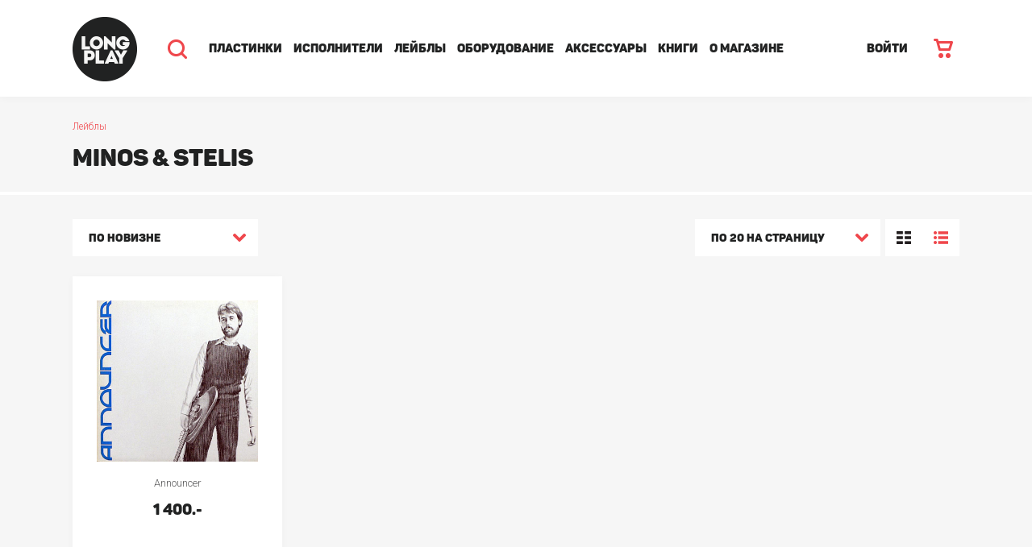

--- FILE ---
content_type: text/html; charset=UTF-8
request_url: https://long-play.ru/labels/669712/
body_size: 6855
content:
<!DOCTYPE html><html lang="ru"><head><title>Minos & Stelis</title><meta name="viewport" content="width=1024"><meta http-equiv="Content-Type" content="text/html; charset=UTF-8" /><meta name="robots" content="index, follow" /><meta name="keywords" content="Пластинки, исполнители, лейблы, аксессуары" /><meta name="description" content="Пластинки, исполнители, лейблы, аксессуары" /><script type="text/javascript" data-skip-moving="true">(function(w, d, n) {var cl = "bx-core";var ht = d.documentElement;var htc = ht ? ht.className : undefined;if (htc === undefined || htc.indexOf(cl) !== -1){return;}var ua = n.userAgent;if (/(iPad;)|(iPhone;)/i.test(ua)){cl += " bx-ios";}else if (/Android/i.test(ua)){cl += " bx-android";}cl += (/(ipad|iphone|android|mobile|touch)/i.test(ua) ? " bx-touch" : " bx-no-touch");cl += w.devicePixelRatio && w.devicePixelRatio >= 2? " bx-retina": " bx-no-retina";var ieVersion = -1;if (/AppleWebKit/.test(ua)){cl += " bx-chrome";}else if ((ieVersion = getIeVersion()) > 0){cl += " bx-ie bx-ie" + ieVersion;if (ieVersion > 7 && ieVersion < 10 && !isDoctype()){cl += " bx-quirks";}}else if (/Opera/.test(ua)){cl += " bx-opera";}else if (/Gecko/.test(ua)){cl += " bx-firefox";}if (/Macintosh/i.test(ua)){cl += " bx-mac";}ht.className = htc ? htc + " " + cl : cl;function isDoctype(){if (d.compatMode){return d.compatMode == "CSS1Compat";}return d.documentElement && d.documentElement.clientHeight;}function getIeVersion(){if (/Opera/i.test(ua) || /Webkit/i.test(ua) || /Firefox/i.test(ua) || /Chrome/i.test(ua)){return -1;}var rv = -1;if (!!(w.MSStream) && !(w.ActiveXObject) && ("ActiveXObject" in w)){rv = 11;}else if (!!d.documentMode && d.documentMode >= 10){rv = 10;}else if (!!d.documentMode && d.documentMode >= 9){rv = 9;}else if (d.attachEvent && !/Opera/.test(ua)){rv = 8;}if (rv == -1 || rv == 8){var re;if (n.appName == "Microsoft Internet Explorer"){re = new RegExp("MSIE ([0-9]+[\.0-9]*)");if (re.exec(ua) != null){rv = parseFloat(RegExp.$1);}}else if (n.appName == "Netscape"){rv = 11;re = new RegExp("Trident/.*rv:([0-9]+[\.0-9]*)");if (re.exec(ua) != null){rv = parseFloat(RegExp.$1);}}}return rv;}})(window, document, navigator);</script><link href="https://fonts.googleapis.com/css?family=Roboto:300,300i,400,400i,500,500i,700,700i&subset=cyrillic" type="text/css"  rel="stylesheet" /><link href="/bitrix/js/ui/fonts/opensans/ui.font.opensans.css?16564253402555" type="text/css"  rel="stylesheet" /><link href="/bitrix/js/main/popup/dist/main.popup.bundle.css?165642526326961" type="text/css"  rel="stylesheet" /><link href="/local/templates/long-play/css/bootstrap.css?1572935110146010" type="text/css"  data-template-style="true"  rel="stylesheet" /><link href="/local/templates/long-play/css/slick.css?15729351101783" type="text/css"  data-template-style="true"  rel="stylesheet" /><link href="/local/templates/long-play/css/font-awesome.css?157293511037514" type="text/css"  data-template-style="true"  rel="stylesheet" /><link href="/local/templates/long-play/css/jquery.selectBoxIt.css?15729351105284" type="text/css"  data-template-style="true"  rel="stylesheet" /><link href="/local/templates/long-play/css/style.css?157293511046307" type="text/css"  data-template-style="true"  rel="stylesheet" /><link href="/local/templates/long-play/css/custom.css?16702694751564" type="text/css"  data-template-style="true"  rel="stylesheet" /><link href="/local/templates/long-play/css/new.css?173443077665738" type="text/css"  data-template-style="true"  rel="stylesheet" /><link rel="icon" href="/local/templates/long-play/favicon.png"><!-- Yandex.Metrika counter --><noscript><div><img src="https://mc.yandex.ru/watch/137051" style="position:absolute; left:-9999px;" alt="" /></div></noscript><!-- /Yandex.Metrika counter --><style>
				body{
					min-width: 1024px;	
				}
			</style></head><body><div id="panel"></div><div class="page"><header class="header"><div class="container"><div class="search-block"><div class="search-block-inner"><form id="form-search" action="/search/"><div class="row"><div class="col-xs-8 col"><div class="form-group"><input type="text" class="form-control" name="q" placeholder="Поиск по каталогу" autocomplete="off"><div class="loader"></div><div class="search-block-results"><ul class="search-block-tabs"><li id="iblock-catalog" class="active"><a href="#search-catalog-tab" data-toggle="tab"></a></li><li id="iblock-ispolniteli"><a href="#search-ispolniteli-tab" data-toggle="tab"></a></li><li id="iblock-lejbly"><a href="#search-lejbly-tab" data-toggle="tab"></a></li></ul><div class="search-block-results-list"><div class="tab-content"><div id="search-catalog-tab" class="tab-pane fade in active"><div id="search-catalog"></div><div class="search-block-footer"><a href="#">Все альбомы</a></div></div><div id="search-ispolniteli-tab" class="tab-pane fade"><div id="search-ispolniteli"></div><div class="search-block-footer"><a href="#">Все исполнители</a></div></div><div id="search-lejbly-tab" class="tab-pane fade"><div id="search-lejbly"></div><div class="search-block-footer"><a href="#">Все лейблы</a></div></div></div></div></div></div></div><div class="col-xs-2 col"><button class="btn btn-lg btn-block">Найти</button></div><div class="col-xs-2 col"><button class="btn btn-lg btn-hollow btn-block search-close-btn">Закрыть</button></div></div></form></div></div><div class="row"><div class="col-xs-10"><a href="/" class="logo"><img src="/local/templates/long-play/img/logo.png" alt=""></a><img src="/local/templates/long-play/img/icon-search.png" alt="" class="search-btn"><nav class="main-menu"><ul><li><a href="/catalog/">Пластинки</a></li><li><a href="/ispolniteli/">Исполнители</a></li><li><a href="/labels/">Лейблы</a></li><li><a href="/players/">Оборудование</a></li><li><a href="/accessories/">Аксессуары</a></li><li><a href="/books/">Книги</a></li><li><a href="/about/updates/">О магазине</a></li></ul></nav></div><div class="col-xs-2"><div class="text-right">                                                        <a href="/login/" class="link enter-link">ВОЙТИ</a><span id="basket-mini"><a href="/personal/cart/" class="cart-link"><img src="/local/templates/long-play/img/icon-cart.png" alt=""></a><!-- basket split --></span></div></div></div></div></header><main class="content"><section class="page-order"><div class="page-order__wrapper"><a href="/labels/" class="order-form-cart">Лейблы</a><h1 class="page-order__heading">Minos & Stelis</h1></div></section><div class="order-form__ribbon"></div><section class="section"><div class="container"><div id="comp_6f356424a613db454b34afb6ff0efb8c"><div class="sorting"><div class="row"><div class="col-xs-4"><select id="sort" name="sort"><option  value="timestamp_x&desc">По новизне</option><option  value="catalog_PRICE_1&asc">Cначала дешевле</option><option  value="catalog_PRICE_1&desc">Cначала дороже</option><option  value="name&asc">По алфавиту</option></select></div><div class="col-xs-8"><div class="text-right"><select id="list_count" name="list_count"><option  value="20">по 20 на страницу</option><option  value="50">по 50 на страницу</option><option  value="100">по 100 на страницу</option></select><ul class="catalog-display"><li class="active"><a href="#display-cells" data-toggle="tab" class="display-item display-cells"></a></li><li><a href="#display-list" data-toggle="tab" class="display-item display-list"></a></li></ul></div></div></div></div><div id="catalog"><div class="tab-content"><div id="display-cells" class="tab-pane fade in active"><div class="items"><div class="row"><div class="col-xs-3"><a href="/catalog/rock/announcer_741870/" class="item"><img src="/upload/resize_cache/iblock/baf/300_300_1/baf464c91d02a038a577e5947ff3f7b6.jpeg" alt="Announcer" class="pic"><h3 class="item-author"></h3><p class="item-title">Announcer</p><div class="item-price">1 400.-</div></a></div></div></div></div><div id="display-list" class="tab-pane fade"><div class="panel"><div class="list-items"><a href="/catalog/rock/announcer_741870/" class="list-item"><div class="row"><div class="col-xs-8"><img src="/upload/resize_cache/iblock/baf/300_300_1/baf464c91d02a038a577e5947ff3f7b6.jpeg" alt="" class="pic"><div class="ov"><h3 class="list-item-title"></h3><p class="item-title">Announcer</p><ul class="list-item-list"><li><span></span></li><li>Rock</li><li></li><li></li><li></li></ul></div></div><div class="col-xs-2"><div class="text-center"></div></div><div class="col-xs-2"><div class="text-center"><div class="item-price">1 400.-</div></div></div></div></a></div></div></div></div></div></div></div></section></main></div><div class="order-form__ribbon--footer"></div><footer class="order-page__footer"><div><h2>О магазине</h2><ul class="main-info__list"><li class="main-info__info__item"><a href="/about/updates/" class="main-info__link">Обновления каталога</a></li><li class="main-info__info__item"><a href="/about/news/" class="main-info__link">Новости</a></li><li class="main-info__info__item"><a href="/about/delivery/" class="main-info__link">Доставка и оплата</a></li><li class="main-info__info__item"><a href="/about/store/" class="main-info__link">Магазин в Москве</a></li><li class="main-info__info__item"><a href="/about/pokupka-i-prodazha-oborudovaniya/" class="main-info__link">Продать/купить б/у оборудование</a></li><li class="main-info__info__item"><a href="/about/kontakty/" class="main-info__link">Контакты</a></li><li class="main-info__info__item"><a href="/about/soglashenie-ob-obrabotke-personalnykh-dannykh/" class="main-info__link">Соглашение на обработку персональных данных</a></li></ul></div><div class="order-page__footer-sub-social"><div class="order-page__footer-sub"><h2>Получать обновления на почту</h2><form name="subscription"  id="form-subscribe" action="/" ><div style="display: none"><input type="checkbox" name="sf_RUB_ID[]" id="sf_RUB_ID_1" value="1" checked /></div><input type="email" name="sf_EMAIL" id="subscribe_email" value="" placeholder="Адрес электронной почты"><button type="submit" title="Подписаться" name="OK" value="Подписаться"  >Подписаться</button><div class="loader"></div></form>            </div><div class="order-page__footer-social"><h2>Следите за обновлениями</h2><a href="https://vk.com/longplaystore" target="_blank" class="main-nav-vk" title="Мы в ВКонтакте"></a><a href="https://t.me/digersdigest" target="_blank" class="main-nav-telegram" title="Мы в Телеграм"></a></div></div></footer><div class="search"><form class="search__wrapper" method="get" action="/search/"><div class="search__input-wrapper"><input class="search__input" type="text" placeholder="Поиск по каталогу" name="q" value=""><div class="search__input-close"></div></div><button type="submit" title="Начать поиск">Найти</button></form></div><div class="menu-nav__wrapper"><div class="menu-nav__out-wrapper"><div class="menu-nav__in-wrapper"><div class="main-nav"><button class="main-nav__close-btn" title="Закрыть меню"></button><ul class="nav-bar"><a class="main-nav__cart" href="/personal/cart/" title="Корзина">Корзина<span>0</span><!-- basket split --></a><li class="main-nav__item"><a href="/login/" class="main-nav__link" title="Вход">Войти</a></li><li class="main-nav__item"><a href="/catalog/" class="main-nav__link" title="Пластинки">Пластинки</a></li><li class="main-nav__item"><a href="/ispolniteli/" class="main-nav__link" title="Исполнители">Исполнители</a></li><li class="main-nav__item"><a href="/labels/" class="main-nav__link" title="Лейблы">Лейблы</a></li><li class="main-nav__item"><a href="/players/" class="main-nav__link" title="Оборудование">Оборудование</a></li><li class="main-nav__item"><a href="/accessories/" class="main-nav__link" title="Аксессуары">Аксессуары</a></li><li class="main-nav__item"><a href="/books/" class="main-nav__link" title="Книги">Книги</a></li><li class="main-nav__item"><a href="/about/updates/" class="main-nav__link" title="О магазине">О магазине</a></li></ul><ul class="main-info__list"><li class="main-info__info__item"><a href="http://long-play.ru/about/news/" class="main-info__link"
                                                         title="Обновления и новости">Обновления
                        и
                        новости</a></li><li class="main-info__info__item"><a href="/about/delivery/" class="main-info__link" title="Доставка и оплата">Доставка
                        и
                        оплата</a></li><li class="main-info__info__item"><a href="/about/store/" class="main-info__link" title="Магазин в Москве">Магазин
                        в
                        Москве</a></li><li class="main-info__info__item"><a href="/about/kontakty/" class="main-info__link"
                                                         title="Контакты">Контакты</a></li></ul><footer><h1>Следите за обновлениями</h1><a href="https://vk.com/longplaystore" target="_blank" class="main-nav-vk" title="Мы в ВКонтакте"></a><a href="https://t.me/digersdigest" target="_blank" class="main-nav-telegram" title="Мы в Телеграм"></a></footer></div></div></div></div><div class="order-form__overlay" ></div><script type="text/javascript">if(!window.BX)window.BX={};if(!window.BX.message)window.BX.message=function(mess){if(typeof mess==='object'){for(let i in mess) {BX.message[i]=mess[i];} return true;}};</script><script type="text/javascript">(window.BX||top.BX).message({'JS_CORE_LOADING':'Загрузка...','JS_CORE_NO_DATA':'- Нет данных -','JS_CORE_WINDOW_CLOSE':'Закрыть','JS_CORE_WINDOW_EXPAND':'Развернуть','JS_CORE_WINDOW_NARROW':'Свернуть в окно','JS_CORE_WINDOW_SAVE':'Сохранить','JS_CORE_WINDOW_CANCEL':'Отменить','JS_CORE_WINDOW_CONTINUE':'Продолжить','JS_CORE_H':'ч','JS_CORE_M':'м','JS_CORE_S':'с','JSADM_AI_HIDE_EXTRA':'Скрыть лишние','JSADM_AI_ALL_NOTIF':'Показать все','JSADM_AUTH_REQ':'Требуется авторизация!','JS_CORE_WINDOW_AUTH':'Войти','JS_CORE_IMAGE_FULL':'Полный размер'});</script><script type="text/javascript" src="/bitrix/js/main/core/core.js?1656425281478033"></script><script>BX.setJSList(['/bitrix/js/main/core/core_ajax.js','/bitrix/js/main/core/core_promise.js','/bitrix/js/main/polyfill/promise/js/promise.js','/bitrix/js/main/loadext/loadext.js','/bitrix/js/main/loadext/extension.js','/bitrix/js/main/polyfill/promise/js/promise.js','/bitrix/js/main/polyfill/find/js/find.js','/bitrix/js/main/polyfill/includes/js/includes.js','/bitrix/js/main/polyfill/matches/js/matches.js','/bitrix/js/ui/polyfill/closest/js/closest.js','/bitrix/js/main/polyfill/fill/main.polyfill.fill.js','/bitrix/js/main/polyfill/find/js/find.js','/bitrix/js/main/polyfill/matches/js/matches.js','/bitrix/js/main/polyfill/core/dist/polyfill.bundle.js','/bitrix/js/main/core/core.js','/bitrix/js/main/polyfill/intersectionobserver/js/intersectionobserver.js','/bitrix/js/main/lazyload/dist/lazyload.bundle.js','/bitrix/js/main/polyfill/core/dist/polyfill.bundle.js','/bitrix/js/main/parambag/dist/parambag.bundle.js']);
BX.setCSSList(['/bitrix/js/main/lazyload/dist/lazyload.bundle.css','/bitrix/js/main/parambag/dist/parambag.bundle.css']);</script><script type="text/javascript">(window.BX||top.BX).message({'pull_server_enabled':'N','pull_config_timestamp':'0','pull_guest_mode':'N','pull_guest_user_id':'0'});(window.BX||top.BX).message({'PULL_OLD_REVISION':'Для продолжения корректной работы с сайтом необходимо перезагрузить страницу.'});</script><script type="text/javascript">(window.BX||top.BX).message({'LANGUAGE_ID':'ru','FORMAT_DATE':'DD.MM.YYYY','FORMAT_DATETIME':'DD.MM.YYYY HH:MI:SS','COOKIE_PREFIX':'BITRIX_SM','SERVER_TZ_OFFSET':'10800','UTF_MODE':'Y','SITE_ID':'s1','SITE_DIR':'/','USER_ID':'','SERVER_TIME':'1768957048','USER_TZ_OFFSET':'0','USER_TZ_AUTO':'Y','bitrix_sessid':'514e324f518b2786ff64f339f47d6ee1'});</script><script type="text/javascript" src="/bitrix/js/pull/protobuf/protobuf.js?1656422714274055"></script><script type="text/javascript" src="/bitrix/js/pull/protobuf/model.js?165642271470928"></script><script type="text/javascript" src="/bitrix/js/rest/client/rest.client.js?165642464517414"></script><script type="text/javascript" src="/bitrix/js/pull/client/pull.client.js?165642505970481"></script><script type="text/javascript" src="https://maps.google.com/maps/api/js?sensor=false"></script><script type="text/javascript" src="/bitrix/js/main/popup/dist/main.popup.bundle.js?1656425281112628"></script><script type="text/javascript">BX.setJSList(['/local/templates/long-play/components/bitrix/catalog.section/.default/script.js','/local/templates/long-play/js/jquery-1.11.3.min.js','/local/templates/long-play/js/jquery-ui.min.js','/local/templates/long-play/js/bootstrap.js','/local/templates/long-play/js/jquery.form.min.js','/local/templates/long-play/js/slick.js','/local/templates/long-play/js/jquery.selectBoxIt.js','/local/templates/long-play/js/jssocials.min.js','/local/templates/long-play/js/jquery.typewatch.js','/local/templates/long-play/js/scripts.js']);</script><script type="text/javascript">
					(function () {
						"use strict";

						var counter = function ()
						{
							var cookie = (function (name) {
								var parts = ("; " + document.cookie).split("; " + name + "=");
								if (parts.length == 2) {
									try {return JSON.parse(decodeURIComponent(parts.pop().split(";").shift()));}
									catch (e) {}
								}
							})("BITRIX_CONVERSION_CONTEXT_s1");

							if (cookie && cookie.EXPIRE >= BX.message("SERVER_TIME"))
								return;

							var request = new XMLHttpRequest();
							request.open("POST", "/bitrix/tools/conversion/ajax_counter.php", true);
							request.setRequestHeader("Content-type", "application/x-www-form-urlencoded");
							request.send(
								"SITE_ID="+encodeURIComponent("s1")+
								"&sessid="+encodeURIComponent(BX.bitrix_sessid())+
								"&HTTP_REFERER="+encodeURIComponent(document.referrer)
							);
						};

						if (window.frameRequestStart === true)
							BX.addCustomEvent("onFrameDataReceived", counter);
						else
							BX.ready(counter);
					})();
				</script><script type="text/javascript"  src="/bitrix/cache/js/s1/long-play/template_cab2b7e98afd4196f8ab0c63f4109865/template_cab2b7e98afd4196f8ab0c63f4109865_v1.js?1767218486552123"></script><script type="text/javascript"  src="/bitrix/cache/js/s1/long-play/page_3c2e07f3c997c5f3a0cba05c1bc16532/page_3c2e07f3c997c5f3a0cba05c1bc16532_v1.js?17672184871250"></script><script type="text/javascript">var _ba = _ba || []; _ba.push(["aid", "6cb3e7305e40d6de4fbc3392b312fbed"]); _ba.push(["host", "long-play.ru"]); (function() {var ba = document.createElement("script"); ba.type = "text/javascript"; ba.async = true;ba.src = (document.location.protocol == "https:" ? "https://" : "http://") + "bitrix.info/ba.js";var s = document.getElementsByTagName("script")[0];s.parentNode.insertBefore(ba, s);})();</script><script src="https://mc.yandex.ru/metrika/watch.js" type="text/javascript"></script><script type="text/javascript">
        try {
            var yaCounter137051 = new Ya.Metrika({
                id:137051,
                clickmap:true,
                trackLinks:true,
                accurateTrackBounce:true,
                webvisor:true,
                trackHash:true
            });
        } catch(e) { }
    </script><script src='https://www.google.com/recaptcha/api.js?onload=captcha_onloadCallback&render=explicit'></script><script type="text/javascript">
		var verifyCallback = function(response) {
			
		};
		var widgetId1;
		var widgetId2;
		var captcha_onloadCallback = function() {
			$(".captcha").each(function(){				
				var id = $(this).attr("id");
				console.log(id);
				grecaptcha.render(id, {
				    'sitekey' : '6Le25ZUUAAAAAIva5R6ILWF2KR7D1YuaijvWIqQY'
				});
				
			});
		};
		</script></body></html>

--- FILE ---
content_type: application/javascript
request_url: https://long-play.ru/bitrix/js/pull/client/pull.client.js?165642505970481
body_size: 19313
content:
;(function()
{
	/**
	 * Bitrix Push & Pull
	 * Pull client
	 *
	 * @package bitrix
	 * @subpackage pull
	 * @copyright 2001-2019 Bitrix
	 */

	/****************** ATTENTION *******************************
	 * Please do not use Bitrix CoreJS in this class.
	 * This class can be called on a page without Bitrix Framework
	*************************************************************/

	if (!window.BX)
	{
		window.BX = {};
	}
	else if (window.BX.PullClient)
	{
		return;
	}
	else if (!window.BX.RestClient)
	{
		return;
	}

	var BX = window.BX;
	var protobuf = window.protobuf;

	var REVISION = 19; // api revision - check module/pull/include.php
	var LONG_POLLING_TIMEOUT = 60;
	var RESTORE_WEBSOCKET_TIMEOUT = 30 * 60;
	var CONFIG_TTL = 24 * 60 * 60;
	var CONFIG_CHECK_INTERVAL = 60000;
	var MAX_IDS_TO_STORE = 10;

	var LS_SESSION = "bx-pull-session";
	var LS_SESSION_CACHE_TIME = 20;

	var ConnectionType = {
		WebSocket: 'webSocket',
		LongPolling: 'longPolling'
	};

	var PullStatus = {
		Online: 'online',
		Offline: 'offline',
		Connecting: 'connect'
	};

	var SenderType = {
		Unknown: 0,
		Client: 1,
		Backend: 2
	};

	var SubscriptionType = {
		Server: 'server',
		Client: 'client',
		Online: 'online',
		Status: 'status',
		Revision: 'revision'
	};

	var CloseReasons = {
		NORMAL_CLOSURE : 1000,
		SERVER_DIE : 1001,
		CONFIG_REPLACED : 3000,
		CHANNEL_EXPIRED : 3001,
		SERVER_RESTARTED : 3002,
		CONFIG_EXPIRED : 3003,
		MANUAL : 3004,
	};

	var SystemCommands = {
		CHANNEL_EXPIRE: 'CHANNEL_EXPIRE',
		CONFIG_EXPIRE: 'CONFIG_EXPIRE',
		SERVER_RESTART:'SERVER_RESTART'
	};

	var ServerMode = {
		Shared: 'shared',
		Personal: 'personal'
	};

	// Protobuf message models
	var Response = protobuf.roots['push-server']['Response'];
	var ResponseBatch = protobuf.roots['push-server']['ResponseBatch'];
	var Request = protobuf.roots['push-server']['Request'];
	var RequestBatch = protobuf.roots['push-server']['RequestBatch'];
	var IncomingMessagesRequest = protobuf.roots['push-server']['IncomingMessagesRequest'];
	var IncomingMessage = protobuf.roots['push-server']['IncomingMessage'];
	var Receiver = protobuf.roots['push-server']['Receiver'];

	var Pull = function (params)
	{
		params = params || {};

		if (params.restApplication)
		{
			if (typeof params.configGetMethod === 'undefined')
			{
				params.configGetMethod = 'pull.application.config.get';
			}
			if (typeof params.skipCheckRevision === 'undefined')
			{
				params.skipCheckRevision = true;
			}
			if (typeof params.restApplication === 'string')
			{
				params.siteId = params.restApplication;
			}

			params.serverEnabled = true;
		}

		var self = this;

		this.context = 'master';

		this.guestMode = params.guestMode? params.guestMode: (typeof BX.message !== 'undefined' && BX.message.pull_guest_mode? BX.message.pull_guest_mode === 'Y': false);
		this.guestUserId = params.guestUserId? params.guestUserId: (typeof BX.message !== 'undefined' && BX.message.pull_guest_user_id? parseInt(BX.message.pull_guest_user_id, 10): 0);
		if(this.guestMode && this.guestUserId)
		{
			this.userId = this.guestUserId;
		}
		else
		{
			this.userId = params.userId? params.userId: (typeof BX.message !== 'undefined' && BX.message.USER_ID? BX.message.USER_ID: 0);
		}

		this.siteId = params.siteId? params.siteId: (typeof BX.message !== 'undefined' && BX.message.SITE_ID? BX.message.SITE_ID: 'none');
		this.restClient = typeof params.restClient !== "undefined"? params.restClient: new BX.RestClient(this.getRestClientOptions());

		this.enabled = typeof params.serverEnabled !== 'undefined'? (params.serverEnabled === 'Y' || params.serverEnabled === true): (typeof BX.message !== 'undefined' && BX.message.pull_server_enabled === 'Y');
		this.unloading = false;
		this.starting = false;
		this.debug = false;
		this.connectionAttempt = 0;
		this.connectionType = '';
		this.reconnectTimeout = null;
		this.restoreWebSocketTimeout = null;

		this.configGetMethod = typeof params.configGetMethod !== 'string'? 'pull.config.get': params.configGetMethod;
		this.getPublicListMethod = typeof params.getPublicListMethod !== 'string'? 'pull.channel.public.list': params.getPublicListMethod;

		this.skipStorageInit = params.skipStorageInit === true;

		this.skipCheckRevision = params.skipCheckRevision === true;

		this._subscribers = {};

		this.watchTagsQueue = {};
		this.watchUpdateInterval = 1740000;
		this.watchForceUpdateInterval = 5000;

		if (typeof params.configTimestamp !== 'undefined')
		{
			this.configTimestamp = params.configTimestamp;
		}
		else if (typeof BX.message !== 'undefined' && BX.message.pull_config_timestamp)
		{
			this.configTimestamp = BX.message.pull_config_timestamp;
		}
		else
		{
			this.configTimestamp = 0;
		}

		this.session = {
			mid : null,
			tag : null,
			time : null,
			history: {},
			lastMessageIds: [],
			messageCount: 0
		};

		this._connectors = {
			webSocket: null,
			longPolling: null
		};

		Object.defineProperty(this, "connector", {
			get: function()
			{
				return self._connectors[self.connectionType];
			}
		});

		this.isSecure = document.location.href.indexOf('https') === 0;
		this.config = null;

		this.storage = null;

		if(this.userId && !this.skipStorageInit)
		{
			this.storage = new StorageManager({
				userId: this.userId,
				siteId: this.siteId
			});
		}

		this.sharedConfig = new SharedConfig({
			onWebSocketBlockChanged: this.onWebSocketBlockChanged.bind(this),
			storage: this.storage
		});
		this.channelManager = new ChannelManager({
			restClient: this.restClient,
			getPublicListMethod: this.getPublicListMethod
		});

		this.notificationPopup = null;

		// timers
		this.checkInterval = null;
		this.offlineTimeout = null;

		// manual stop workaround
		this.isManualDisconnect = false;

		this.loggingEnabled = this.sharedConfig.isLoggingEnabled();
	};

	/**
	 * Creates a subscription to incoming messages.
	 *
	 * @param {Object} params
	 * @param {string} [params.type] Subscription type (for possible values see SubscriptionType).
	 * @param {string} [params.moduleId] Name of the module.
	 * @param {Function} params.callback Function, that will be called for incoming messages.
	 * @returns {Function} - Unsubscribe callback function
	 */
	Pull.prototype.subscribe = function(params)
	{
		/**
		 * After modify this method, copy to follow scripts:
		 * mobile/install/mobileapp/mobile/extensions/bitrix/pull/client/events/extension.js
		 * mobile/install/js/mobile/pull/client/src/client.js
		 */

		if (!params)
		{
			console.error(Utils.getDateForLog() + ': Pull.subscribe: params for subscribe function is invalid. ');
			return function(){}
		}

		if (!Utils.isPlainObject(params))
		{
			return this.attachCommandHandler(params);
		}

		params = params || {};
		params.type = params.type || SubscriptionType.Server;
		params.command = params.command || null;

		if (params.type == SubscriptionType.Server || params.type == SubscriptionType.Client)
		{
			if (typeof (this._subscribers[params.type]) === 'undefined')
			{
				this._subscribers[params.type] = {};
			}
			if (typeof (this._subscribers[params.type][params.moduleId]) === 'undefined')
			{
				this._subscribers[params.type][params.moduleId] = {
					'callbacks': [],
					'commands': {},
				};
			}

			if (params.command)
			{
				if (typeof (this._subscribers[params.type][params.moduleId]['commands'][params.command]) === 'undefined')
				{
					this._subscribers[params.type][params.moduleId]['commands'][params.command] = [];
				}

				this._subscribers[params.type][params.moduleId]['commands'][params.command].push(params.callback);

				return function () {
					this._subscribers[params.type][params.moduleId]['commands'][params.command] = this._subscribers[params.type][params.moduleId]['commands'][params.command].filter(function(element) {
						return element !== params.callback;
					});
				}.bind(this);
			}
			else
			{
				this._subscribers[params.type][params.moduleId]['callbacks'].push(params.callback);

				return function () {
					this._subscribers[params.type][params.moduleId]['callbacks'] = this._subscribers[params.type][params.moduleId]['callbacks'].filter(function(element) {
						return element !== params.callback;
					});
				}.bind(this);
			}
		}
		else
		{
			if (typeof (this._subscribers[params.type]) === 'undefined')
			{
				this._subscribers[params.type] = [];
			}

			this._subscribers[params.type].push(params.callback);

			return function () {
				this._subscribers[params.type] = this._subscribers[params.type].filter(function(element) {
					return element !== params.callback;
				});
			}.bind(this);
		}
	};

	Pull.prototype.attachCommandHandler = function(handler)
	{
		/**
		 * After modify this method, copy to follow scripts:
		 * mobile/install/mobileapp/mobile/extensions/bitrix/pull/client/events/extension.js
		 */
		if (typeof handler.getModuleId !== 'function' || typeof handler.getModuleId() !== 'string')
		{
			console.error(Utils.getDateForLog() + ': Pull.attachCommandHandler: result of handler.getModuleId() is not a string.');
			return function(){}
		}

		var type = SubscriptionType.Server;
		if (typeof handler.getSubscriptionType === 'function')
		{
			type = handler.getSubscriptionType();
		}

		return this.subscribe({
			type: type,
			moduleId: handler.getModuleId(),
			callback: function(data)
			{
				var method = null;

				if (typeof handler.getMap === 'function')
				{
					var mapping = handler.getMap();
					if (mapping && typeof mapping === 'object')
					{
						if (typeof mapping[data.command] === 'function')
						{
							method = mapping[data.command].bind(handler)
						}
						else if (typeof mapping[data.command] === 'string' && typeof handler[mapping[data.command]] === 'function')
						{
							method = handler[mapping[data.command]].bind(handler);
						}
					}
				}

				if (!method)
				{
					var methodName = 'handle'+data.command.charAt(0).toUpperCase() + data.command.slice(1);
					if (typeof handler[methodName] === 'function')
					{
						method = handler[methodName].bind(handler);
					}
				}

				if (method)
				{
					if (this.debug && this.context !== 'master')
					{
						console.warn(Utils.getDateForLog() + ': Pull.attachCommandHandler: receive command', data);
					}
					method(data.params, data.extra, data.command);
				}
			}.bind(this)
		});
	};

	/**
	 *
	 * @param params {Object}
	 * @returns {boolean}
	 */
	Pull.prototype.emit = function(params)
	{
		/**
		 * After modify this method, copy to follow scripts:
		 * mobile/install/mobileapp/mobile/extensions/bitrix/pull/client/events/extension.js
		 * mobile/install/js/mobile/pull/client/src/client.js
		 */
		params = params || {};

		if (params.type == SubscriptionType.Server || params.type == SubscriptionType.Client)
		{
			if (typeof (this._subscribers[params.type]) === 'undefined')
			{
				this._subscribers[params.type] = {};
			}
			if (typeof (this._subscribers[params.type][params.moduleId]) === 'undefined')
			{
				this._subscribers[params.type][params.moduleId] = {
					'callbacks': [],
					'commands': {},
				};
			}

			if (this._subscribers[params.type][params.moduleId]['callbacks'].length > 0)
			{
				this._subscribers[params.type][params.moduleId]['callbacks'].forEach(function(callback){
					callback(params.data, {type: params.type, moduleId: params.moduleId});
				});
			}

			if (
				this._subscribers[params.type][params.moduleId]['commands'][params.data.command]
				&& this._subscribers[params.type][params.moduleId]['commands'][params.data.command].length > 0)
			{
				this._subscribers[params.type][params.moduleId]['commands'][params.data.command].forEach(function(callback){
					callback(params.data.params, params.data.extra, params.data.command, {type: params.type, moduleId: params.moduleId});
				});
			}

			return true;
		}
		else
		{
			if (typeof (this._subscribers[params.type]) === 'undefined')
			{
				this._subscribers[params.type] = [];
			}

			if (this._subscribers[params.type].length <= 0)
			{
				return true;
			}

			this._subscribers[params.type].forEach(function(callback){
				callback(params.data, {type: params.type});
			});

			return true;
		}
	};

	Pull.prototype.init = function()
	{
		this._connectors.webSocket = new WebSocketConnector({
			parent: this,
			onOpen: this.onWebSocketOpen.bind(this),
			onMessage: this.parseResponse.bind(this),
			onDisconnect: this.onWebSocketDisconnect.bind(this),
			onError: this.onWebSocketError.bind(this)
		});

		this._connectors.longPolling = new LongPollingConnector({
			parent: this,
			onOpen: this.onLongPollingOpen.bind(this),
			onMessage: this.parseResponse.bind(this),
			onDisconnect: this.onLongPollingDisconnect.bind(this),
			onError: this.onLongPollingError.bind(this)
		});

		this.connectionType = this.isWebSocketAllowed() ? ConnectionType.WebSocket : ConnectionType.LongPolling;

		window.addEventListener("beforeunload", this.onBeforeUnload.bind(this));
		window.addEventListener("offline", this.onOffline.bind(this));
		window.addEventListener("online", this.onOnline.bind(this));

		if(BX && BX.addCustomEvent)
		{
			BX.addCustomEvent("BXLinkOpened", this.connect.bind(this));
		}

		if (BX && BX.desktop)
		{
			BX.addCustomEvent("onDesktopReload", function() {
				this.session.mid = null;
				this.session.tag = null;
				this.session.time = null;
			}.bind(this));

			BX.desktop.addCustomEvent("BXLoginSuccess", function() {
				this.restart(1000, "Desktop login");
			}.bind(this));
		}
	};

	Pull.prototype.start = function(config)
	{
		var allowConfigCaching = true;

		if(this.starting || this.isConnected())
		{
			return;
		}

		if(!this.userId && typeof(BX.message) !== 'undefined' && BX.message.USER_ID)
		{
			this.userId = BX.message.USER_ID;
			if(!this.storage)
			{
				this.storage = new StorageManager({
					userId: this.userId,
					siteId: this.siteId
				});
			}
		}
		if(this.siteId === 'none' && typeof(BX.message) !== 'undefined' && BX.message.SITE_ID)
		{
			this.siteId = BX.message.SITE_ID;
		}

		var result = new BX.Promise();

		var skipReconnectToLastSession = false;
		if (Utils.isPlainObject(config))
		{
			if (typeof config.skipReconnectToLastSession !== 'undefined')
			{
				skipReconnectToLastSession = !!config.skipReconnectToLastSession;
				delete config.skipReconnectToLastSession;
			}
			this.config = config;
			allowConfigCaching = false;
		}

		if (!this.enabled)
		{
			result.reject({
				ex: { error: 'PULL_DISABLED', error_description: 'Push & Pull server is disabled'}
			});
			return result;
		}

		var self = this;
		var now = (new Date()).getTime();
		var oldSession;
		if(!skipReconnectToLastSession && this.storage)
		{
			oldSession = this.storage.get(LS_SESSION);
		}
		if(Utils.isPlainObject(oldSession) && oldSession.hasOwnProperty('ttl') && oldSession.ttl >= now)
		{
			this.session.mid = oldSession.mid;
		}

		this.starting = true;
		this.loadConfig().catch(function(error)
		{
			self.starting = false;
			self.sendPullStatus(PullStatus.Offline);
			self.stopCheckConfig();
			console.error(Utils.getDateForLog() + ': Pull: could not read push-server config. ', error);
			result.reject(error);
		}).then(function(config)
		{
			self.setConfig(config, allowConfigCaching);
			self.init();
			self.connect();
			self.updateWatch();
			self.startCheckConfig();
			result.resolve(true);
		});

		return result;
	};

	Pull.prototype.getRestClientOptions = function()
	{
		var result = {};

		if(this.guestMode && this.guestUserId !== 0)
		{
			result.queryParams = {
				pull_guest_id: this.guestUserId
			}
		}
		return result;
	};

	Pull.prototype.setLastMessageId = function(lastMessageId)
	{
		this.session.mid = lastMessageId;
	};

	/**
	 *
	 * @param {object[]} publicIds
	 * @param {integer} publicIds.user_id
	 * @param {string} publicIds.public_id
	 * @param {string} publicIds.signature
	 * @param {Date} publicIds.start
	 * @param {Date} publicIds.end
	 */
	Pull.prototype.setPublicIds = function(publicIds)
	{
		return this.channelManager.setPublicIds(publicIds);
	};

	/**
	 * Send single message to the specified users.
	 *
	 * @param {integer[]} users User ids of the message receivers.
	 * @param {string} moduleId Name of the module to receive message,
	 * @param {string} command Command name.
	 * @param {object} params Command parameters.
	 * @param {integer} [expiry] Message expiry time in seconds.
	 * @return void
	 */
	Pull.prototype.sendMessage = function(users, moduleId, command, params, expiry)
	{
		return this.sendMessageBatch([{
			users: users,
			moduleId: moduleId,
			command: command,
			params: params,
			expiry: expiry
		}]);
	};

	/**
	 * Send single message to the specified public channels.
	 *
	 * @param {string[]} publicChannels Public ids of the channels to receive message.
	 * @param {string} moduleId Name of the module to receive message,
	 * @param {string} command Command name.
	 * @param {object} params Command parameters.
	 * @param {integer} [expiry] Message expiry time in seconds.
	 * @return void
	 */
	Pull.prototype.sendMessageToChannels = function(publicChannels, moduleId, command, params, expiry)
	{
		return this.sendMessageBatch([{
			publicChannels: publicChannels,
			moduleId: moduleId,
			command: command,
			params: params,
			expiry: expiry
		}]);
	}

	/**
	 * Sends batch of messages to the multiple public channels.
	 *
	 * @param {object[]} messageBatch Array of messages to send.
	 * @param  {int[]} messageBatch.users User ids the message receivers.
	 * @param  {string[]|object[]} messageBatch.publicChannels Public ids of the channels to send messages.
	 * @param {string} messageBatch.moduleId Name of the module to receive message,
	 * @param {string} messageBatch.command Command name.
	 * @param {object} messageBatch.params Command parameters.
	 * @param {integer} [messageBatch.expiry] Message expiry time in seconds.
	 * @return void
	 */
	Pull.prototype.sendMessageBatch = function(messageBatch)
	{
		if(!this.isPublishingEnabled())
		{
			console.error('Client publishing is not supported or is disabled');
			return false;
		}

		var userIds = {};
		for(var i = 0; i < messageBatch.length; i++)
		{
			if (messageBatch[i].users)
			{
				for(var j = 0; j < messageBatch[i].users.length; j++)
				{
					userIds[messageBatch[i].users[j]] = true;
				}
			}
		}

		this.channelManager.getPublicIds(Object.keys(userIds)).then(function(publicIds)
		{
			return this.connector.send(this.encodeMessageBatch(messageBatch, publicIds));
		}.bind(this))
	};

	Pull.prototype.encodeMessageBatch = function(messageBatch, publicIds)
	{
		var messages = [];
		messageBatch.forEach(function(messageFields)
		{
			var messageBody = {
				module_id: messageFields.moduleId,
				command: messageFields.command,
				params: messageFields.params
			};

			var receivers;
			if (messageFields.users)
			{
				receivers = this.createMessageReceivers(messageFields.users, publicIds);
			}
			else
			{
				receivers = [];
			}

			if (messageFields.publicChannels)
			{
				if (!BX.type.isArray(messageFields.publicChannels))
				{
					throw new Error('messageFields.publicChannels must be an array');
				}
				messageFields.publicChannels.forEach(function(publicChannel)
				{
					var publicId;
					var signature;
					if (typeof(publicChannel) === 'string' && publicChannel.includes('.'))
					{
						var fields = publicChannel.toString().split('.');
						publicId = fields[0];
						signature = fields[1];
					}
					else if (typeof(publicChannel) === 'object' && ('publicId' in publicChannel) && ('signature' in publicChannel))
					{
						publicId = publicChannel.publicId;
						signature = publicChannel.signature;
					}
					else
					{
						throw new Error('Public channel MUST be either a string, formatted like "{publicId}.{signature}" or an object with fields \'publicId\' and \'signature\'');
					}

					receivers.push(Receiver.create({
						id: this.encodeId(publicId),
						signature: this.encodeId(signature)
					}))
				}.bind(this))
			}

			var message = IncomingMessage.create({
				receivers: receivers,
				body: JSON.stringify(messageBody),
				expiry: messageFields.expiry || 0
			});
			messages.push(message);
		}, this);

		var requestBatch = RequestBatch.create({
			requests: [{
				incomingMessages: {
					messages: messages
				}
			}]
		});

		return RequestBatch.encode(requestBatch).finish();
	};

	Pull.prototype.createMessageReceivers = function(users, publicIds)
	{
		var result = [];
		for(var i = 0; i < users.length; i++)
		{
			var userId = users[i];
			if(!publicIds[userId] || !publicIds[userId].publicId)
			{
				throw new Error('Could not determine public id for user ' + userId);
			}

			result.push(Receiver.create({
				id: this.encodeId(publicIds[userId].publicId),
				signature: this.encodeId(publicIds[userId].signature)
			}))
		}
		return result;
	};

	Pull.prototype.restart = function(disconnectCode, disconnectReason)
	{
		var self = this;
		this.disconnect(disconnectCode, disconnectReason);
		if(this.storage)
		{
			this.storage.remove('bx-pull-config');
		}
		this.config = null;

		this.loadConfig().catch(function(error)
		{
			console.error(Utils.getDateForLog() + ': Pull: could not read push-server config', error);
			self.sendPullStatus(PullStatus.Offline);

			clearTimeout(self.reconnectTimeout);
			if(error.status == 401 || error.status == 403)
			{
				self.stopCheckConfig();

				if(BX && BX.onCustomEvent)
				{
					BX.onCustomEvent(window, 'onPullError', ['AUTHORIZE_ERROR']);
				}
			}
		}).then(function(config)
		{
			self.setConfig(config, true);
			self.connect();
			self.updateWatch();
			self.startCheckConfig();
		});
	};

	Pull.prototype.loadConfig = function ()
	{
		var result = new BX.Promise();
		if (!this.config)
		{
			this.config = {
				api: {},
				channels: {},
				publicChannels: {},
				server: { timeShift: 0 },
				clientId: null
			};

			var config;
			if(this.storage)
			{
				config = this.storage.get('bx-pull-config');
			}
			if(this.isConfigActual(config) && this.checkRevision(config.api.revision_web))
			{
				result.resolve(config);
				return result;
			}
			else if (this.storage)
			{
				this.storage.remove('bx-pull-config')
			}
		}
		else if(this.isConfigActual(this.config) && this.checkRevision(this.config.api.revision_web))
		{
			result.resolve(this.config);
			return result;
		}
		else
		{
			this.config = {
				api: {},
				channels: {},
				publicChannels: {},
				server: { timeShift: 0 },
				clientId: null
			};
		}

		this.restClient.callMethod(this.configGetMethod, {'CACHE': 'N'}).then(function(response) {
			var timeShift = 0;
			var data = response.data();
			timeShift = Math.floor((Utils.getTimestamp() - new Date(data.serverTime).getTime())/1000);
			delete data.serverTime;

			var config = Object.assign({}, data);
			config.server.timeShift = timeShift;

			result.resolve(config)
		}).catch(function(response)
		{
				var error = response.error();
				if(error.getError().error == "AUTHORIZE_ERROR" || error.getError().error == "WRONG_AUTH_TYPE")
				{
					error.status = 403;
				}
				result.reject(error);
		});

		return result;
	};

	Pull.prototype.isConfigActual = function(config)
	{
		if(!Utils.isPlainObject(config))
		{
			return false;
		}

		if(config.server.config_timestamp < this.configTimestamp)
		{
			return false;
		}

		var now = new Date();

		var channelCount = Object.keys(config.channels).length;
		if(channelCount === 0)
		{
			return false;
		}

		for(var channelType in config.channels)
		{
			if (!config.channels.hasOwnProperty(channelType))
			{
				continue;
			}

			var channel = config.channels[channelType];
			var channelEnd = new Date(channel.end);

			if(channelEnd < now)
			{
				return false;
			}
		}

		return true;
	};

	Pull.prototype.startCheckConfig = function()
	{
		if(this.checkInterval)
		{
			clearInterval(this.checkInterval);
		}

		this.checkInterval = setInterval(this.checkConfig.bind(this), CONFIG_CHECK_INTERVAL)
	};

	Pull.prototype.stopCheckConfig = function()
	{
		if(this.checkInterval)
		{
			clearInterval(this.checkInterval);
		}
		this.checkInterval = null;
	};

	Pull.prototype.checkConfig = function()
	{
		if(this.isConfigActual(this.config))
		{
			if(!this.checkRevision(this.config.api.revision_web))
			{
				return false;
			}
		}
		else
		{
			this.logToConsole("Stale config detected. Restarting");
			this.restart(CloseReasons.CONFIG_EXPIRED, "Config update required");
		}
	};

	Pull.prototype.setConfig = function(config, allowCaching)
	{
		for (var key in config)
		{
			if(config.hasOwnProperty(key) && this.config.hasOwnProperty(key))
			{
				this.config[key] = config[key];
			}
		}

		if (config.publicChannels)
		{
			this.setPublicIds(Utils.objectValues(config.publicChannels));
		}

		if(this.storage && allowCaching)
		{
			try
			{
				this.storage.set('bx-pull-config', config);
			}
			catch (e)
			{
				// try to delete the key "history" (landing site change history, see http://jabber.bx/view.php?id=136492)
				if (localStorage && localStorage.removeItem)
				{
					localStorage.removeItem('history');
				}
				console.error(Utils.getDateForLog() + " Pull: Could not cache config in local storage. Error: ", e);
			}
		}
	};

	Pull.prototype.isWebSocketSupported = function()
	{
		return typeof(window.WebSocket) !== "undefined";
	};

	Pull.prototype.isWebSocketAllowed = function()
	{
		if(this.sharedConfig.isWebSocketBlocked())
		{
			return false;
		}

		return this.isWebSocketEnabled();
	};

	Pull.prototype.isWebSocketEnabled = function()
	{
		if(!this.isWebSocketSupported())
		{
			return false;
		}

		return (this.config && this.config.server && this.config.server.websocket_enabled === true);
	};

	Pull.prototype.isPublishingSupported = function ()
	{
		return this.getServerVersion() > 3;
	};

	Pull.prototype.isPublishingEnabled = function ()
	{
		if(!this.isPublishingSupported())
		{
			return false;
		}

		return (this.config && this.config.server && this.config.server.publish_enabled === true);
	};

	Pull.prototype.isProtobufSupported = function()
	{
		return (this.getServerVersion() > 3 && !Utils.browser.IsIe());
	};

	Pull.prototype.isSharedMode = function()
	{
		return (this.getServerMode() == ServerMode.Shared)
	};

	Pull.prototype.disconnect = function(disconnectCode, disconnectReason)
	{
		if(this.connector)
		{
			this.isManualDisconnect = true;
			this.connector.disconnect(disconnectCode, disconnectReason);
		}
	};

	Pull.prototype.stop = function(disconnectCode, disconnectReason)
	{
		this.disconnect(disconnectCode, disconnectReason);
		this.stopCheckConfig();
	};

	Pull.prototype.reconnect = function(disconnectCode, disconnectReason, delay)
	{
		this.disconnect(disconnectCode, disconnectReason);

		delay = delay || 1;
		this.scheduleReconnect(delay);
	};

	Pull.prototype.restoreWebSocketConnection = function()
	{
		if(this.connectionType == ConnectionType.WebSocket)
		{
			return true;
		}

		this._connectors.webSocket.connect();
	};

	Pull.prototype.scheduleReconnect = function(connectionDelay)
	{
		if(!this.enabled)
			return false;

		if(!connectionDelay)
		{
			if(this.connectionAttempt > 3 && this.connectionType === ConnectionType.WebSocket && !this.sharedConfig.isLongPollingBlocked())
			{
				// Websocket seems to be closed by network filter. Trying to fallback to long polling
				this.sharedConfig.setWebSocketBlocked(true);
				this.connectionType = ConnectionType.LongPolling;
				this.connectionAttempt = 1;
				connectionDelay = 1;
			}
			else
			{
				connectionDelay = this.getConnectionAttemptDelay(this.connectionAttempt);
			}
		}
		if(this.reconnectTimeout)
		{
			clearTimeout(this.reconnectTimeout);
		}

		this.logToConsole('Pull: scheduling reconnection in ' + connectionDelay + ' seconds; attempt # ' + this.connectionAttempt);

		this.reconnectTimeout = setTimeout(this.connect.bind(this), connectionDelay * 1000);
	};

	Pull.prototype.scheduleRestoreWebSocketConnection = function()
	{
		this.logToConsole('Pull: scheduling restoration of websocket connection in ' + RESTORE_WEBSOCKET_TIMEOUT + ' seconds');

		var self = this;
		if(this.restoreWebSocketTimeout)
		{
			return;
		}

		this.restoreWebSocketTimeout = setTimeout(function()
		{
			self.restoreWebSocketTimeout = 0;
			self.restoreWebSocketConnection();
		}, RESTORE_WEBSOCKET_TIMEOUT * 1000);
	};

	Pull.prototype.connect = function()
	{
		if(!this.enabled || this.connector.connected)
		{
			return false;
		}

		if(this.reconnectTimeout)
		{
			clearTimeout(this.reconnectTimeout);
		}

		this.sendPullStatus(PullStatus.Connecting);
		this.connectionAttempt++;
		this.connector.connect();
	};

	Pull.prototype.parseResponse = function (response)
	{
		var events = this.extractMessages(response);
		var messages = [];
		if (events.length === 0)
		{
			this.session.mid = null;
			return;
		}

		for (var i = 0; i < events.length; i++)
		{
			var event = events[i];
			if (event.mid && this.session.lastMessageIds.includes(event.mid))
			{
				console.warn("Duplicate message " + event.mid + " skipped");
				continue;
			}

			this.session.mid = event.mid || null;
			this.session.tag = event.tag || null;
			this.session.time = event.time || null;
			if (event.mid)
			{
				this.session.lastMessageIds.push(event.mid);
			}
			messages.push(event.text);

			if (!this.session.history[event.text.module_id])
			{
				this.session.history[event.text.module_id] = {};
			}
			if (!this.session.history[event.text.module_id][event.text.command])
			{
				this.session.history[event.text.module_id][event.text.command] = 0;
			}
			this.session.history[event.text.module_id][event.text.command]++;
			this.session.messageCount++;
		}

		if (this.session.lastMessageIds.length > MAX_IDS_TO_STORE)
		{
			this.session.lastMessageIds = this.session.lastMessageIds.slice( - MAX_IDS_TO_STORE);
		}
		this.broadcastMessages(messages);
	};

	Pull.prototype.extractMessages = function (pullEvent)
	{
		if(pullEvent instanceof ArrayBuffer)
		{
			return this.extractProtobufMessages(pullEvent);
		}
		else if(Utils.isNotEmptyString(pullEvent))
		{
			return this.extractPlainTextMessages(pullEvent)
		}
	};

	Pull.prototype.extractProtobufMessages = function(pullEvent)
	{
		var result = [];
		try
		{
			var responseBatch = ResponseBatch.decode(new Uint8Array(pullEvent));
			for (var i = 0; i < responseBatch.responses.length; i++)
			{
				var response = responseBatch.responses[i];
				if (response.command != "outgoingMessages")
				{
					continue;
				}

				var messages = responseBatch.responses[i].outgoingMessages.messages;
				for (var m = 0; m < messages.length; m++)
				{
					var message = messages[m];
					var messageFields;
					try
					{
						messageFields = JSON.parse(message.body)
					}
					catch (e)
					{
						console.error(Utils.getDateForLog() + ": Pull: Could not parse message body", e);
						continue;
					}

					if(!messageFields.extra)
					{
						messageFields.extra = {}
					}
					messageFields.extra.sender = {
						type: message.sender.type
					};

					if(message.sender.id instanceof Uint8Array)
					{
						messageFields.extra.sender.id = this.decodeId(message.sender.id)
					}

					var compatibleMessage = {
						mid: this.decodeId(message.id),
						text: messageFields
					};

					result.push(compatibleMessage);
				}
			}
		}
		catch(e)
		{
			console.error(Utils.getDateForLog() + ": Pull: Could not parse message", e)
		}
		return result;
	};

	Pull.prototype.extractPlainTextMessages = function(pullEvent)
	{
		var result = [];
		var dataArray = pullEvent.match(/#!NGINXNMS!#(.*?)#!NGINXNME!#/gm);
		if (dataArray === null)
		{
			text = "\n========= PULL ERROR ===========\n"+
				"Error type: parseResponse error parsing message\n"+
				"\n"+
				"Data string: " + pullEvent + "\n"+
				"================================\n\n";
			console.warn(text);
			return result;
		}
		for (var i = 0; i < dataArray.length; i++)
		{
			dataArray[i] = dataArray[i].substring(12, dataArray[i].length - 12);
			if (dataArray[i].length <= 0)
			{
				continue;
			}

			try
			{
				var data = JSON.parse(dataArray[i])
			}
			catch(e)
			{
				continue;
			}

			result.push(data);
		}
		return result;
	};

	/**
	 * Converts message id from byte[] to string
	 * @param {Uint8Array} encodedId
	 * @return {string}
	 */
	Pull.prototype.decodeId = function(encodedId)
	{
		if(!(encodedId instanceof Uint8Array))
		{
			throw new Error("encodedId should be an instance of Uint8Array");
		}

		var result = "";
		for (var i = 0; i < encodedId.length; i++)
		{
			var hexByte = encodedId[i].toString(16);
			if (hexByte.length === 1)
			{
				result += '0';
			}
			result += hexByte;
		}
		return result;
	};

	/**
	 * Converts message id from hex-encoded string to byte[]
	 * @param {string} id Hex-encoded string.
	 * @return {Uint8Array}
	 */
	Pull.prototype.encodeId = function(id)
	{
		if (!id)
		{
			return new Uint8Array();
		}

		var result = [];
		for (var i = 0; i < id.length; i += 2)
		{
			result.push(parseInt(id.substr(i, 2), 16));
		}

		return new Uint8Array(result);
	};

	Pull.prototype.broadcastMessages = function (messages)
	{
		messages.forEach(function (message)
		{
			var moduleId = message.module_id = message.module_id.toLowerCase();
			var command = message.command;

			if(!message.extra)
			{
				message.extra = {};
			}

			if(message.extra.server_time_unix)
			{
				message.extra.server_time_ago = ((Utils.getTimestamp() - (message.extra.server_time_unix * 1000)) / 1000)-(this.config.server.timeShift? this.config.server.timeShift: 0);
				message.extra.server_time_ago = message.extra.server_time_ago > 0 ? message.extra.server_time_ago : 0;
			}

			this.logMessage(message);
			try
			{
				if(message.extra.sender && message.extra.sender.type === SenderType.Client)
				{
					if (typeof BX.onCustomEvent !== 'undefined')
					{
						BX.onCustomEvent(window, 'onPullClientEvent-' + moduleId, [command, message.params, message.extra], true);
						BX.onCustomEvent(window, 'onPullClientEvent', [moduleId, command, message.params, message.extra], true);
					}

					this.emit({
						type: SubscriptionType.Client,
						moduleId: moduleId,
						data: {
							command: command,
							params: Utils.clone(message.params),
							extra: Utils.clone(message.extra)
						}
					});
				}
				else if (moduleId === 'pull')
				{
					this.handleInternalPullEvent(command, message);
				}
				else if (moduleId == 'online')
				{
					if (message.extra.server_time_ago < 240)
					{
						if (typeof BX.onCustomEvent !== 'undefined')
						{
							BX.onCustomEvent(window, 'onPullOnlineEvent', [command, message.params, message.extra], true);
						}

						this.emit({
							type: SubscriptionType.Online,
							data: {
								command: command,
								params: Utils.clone(message.params),
								extra: Utils.clone(message.extra)
							}
						});
					}
				}
				else
				{
					if (typeof BX.onCustomEvent !== 'undefined')
					{
						BX.onCustomEvent(window, 'onPullEvent-' + moduleId, [command, message.params, message.extra], true);
						BX.onCustomEvent(window, 'onPullEvent', [moduleId, command, message.params, message.extra], true);
					}

					this.emit({
						type: SubscriptionType.Server,
						moduleId: moduleId,
						data: {
							command: command,
							params: Utils.clone(message.params),
							extra: Utils.clone(message.extra)
						}
					});
				}
			}
			catch(e)
			{
				if (typeof(console) == 'object')
				{
					console.warn(
						"\n========= PULL ERROR ===========\n"+
						"Error type: broadcastMessages execute error\n"+
						"Error event: ", e, "\n"+
						"Message: ", message, "\n"+
						"================================\n"
					);
					if (typeof BX.debug !== 'undefined')
					{
						BX.debug(e);
					}
				}
			}

			if(message.extra && message.extra.revision_web)
			{
				this.checkRevision(message.extra.revision_web);
			}
		}, this);
	};

	Pull.prototype.logToConsole = function(message)
	{
		if(this.loggingEnabled)
		{
			console.log(Utils.getDateForLog() + ': ' + message);
		}
	};

	Pull.prototype.logMessage = function(message)
	{
		if(!this.debug)
		{
			return;
		}

		if(message.extra.sender && message.extra.sender.type === SenderType.Client)
		{
			console.info('onPullClientEvent-' + message.module_id, message.command, message.params, message.extra);
		}
		else if (message.moduleId == 'online')
		{
			console.info('onPullOnlineEvent', message.command, message.params, message.extra);
		}
		else
		{
			console.info('onPullEvent', message.module_id, message.command, message.params, message.extra);
		}
	};

	Pull.prototype.onLongPollingOpen = function()
	{
		this.unloading = false;
		this.starting = false;
		this.connectionAttempt = 0;
		this.isManualDisconnect = false;
		this.sendPullStatus(PullStatus.Online);

		if(this.offlineTimeout)
		{
			clearTimeout(this.offlineTimeout);
			this.offlineTimeout = null;
		}

		this.logToConsole('Pull: Long polling connection with push-server opened');
		if(this.isWebSocketEnabled())
		{
			this.scheduleRestoreWebSocketConnection();
		}
	};

	Pull.prototype.onWebSocketBlockChanged = function(e)
	{
		var isWebSocketBlocked = e.isWebSocketBlocked;

		if(isWebSocketBlocked && this.connectionType === ConnectionType.WebSocket && !this.isConnected())
		{
			clearTimeout(this.reconnectTimeout);

			this.connectionAttempt = 0;
			this.connectionType = ConnectionType.LongPolling;
			this.scheduleReconnect(1);
		}
		else if(!isWebSocketBlocked && this.connectionType === ConnectionType.LongPolling)
		{
			clearTimeout(this.reconnectTimeout);
			clearTimeout(this.restoreWebSocketTimeout);

			this.connectionAttempt = 0;
			this.connectionType = ConnectionType.WebSocket;
			this.scheduleReconnect(1);
		}
	};

	Pull.prototype.onWebSocketOpen = function()
	{
		this.unloading = false;
		this.starting = false;
		this.connectionAttempt = 0;
		this.isManualDisconnect = false;
		this.sendPullStatus(PullStatus.Online);
		this.sharedConfig.setWebSocketBlocked(false);

		// to prevent fallback to long polling in case of networking problems
		this.sharedConfig.setLongPollingBlocked(true);

		if(this.connectionType == ConnectionType.LongPolling)
		{
			this.connectionType = ConnectionType.WebSocket;
			this._connectors.longPolling.disconnect();
		}

		if(this.offlineTimeout)
		{
			clearTimeout(this.offlineTimeout);
			this.offlineTimeout = null;
		}
		if (this.restoreWebSocketTimeout)
		{
			clearTimeout(this.restoreWebSocketTimeout);
			this.restoreWebSocketTimeout = null;
		}
		this.logToConsole('Pull: Websocket connection with push-server opened');
	};

	Pull.prototype.onWebSocketDisconnect = function(e)
	{
		if(this.connectionType === ConnectionType.WebSocket)
		{
			if(e.code != CloseReasons.CONFIG_EXPIRED && e.code != CloseReasons.CHANNEL_EXPIRED && e.code != CloseReasons.CONFIG_REPLACED)
			{
				this.sendPullStatus(PullStatus.Offline);
			}
			else
			{
				this.offlineTimeout = setTimeout(function()
				{
					this.sendPullStatus(PullStatus.Offline);
				}.bind(this), 5000)
			}
		}

		if(!e)
		{
			e = {};
		}

		this.logToConsole('Pull: Websocket connection with push-server closed. Code: ' + e.code + ', reason: ' + e.reason);
		if(!this.isManualDisconnect)
		{
			this.scheduleReconnect();
		}

		// to prevent fallback to long polling in case of networking problems
		this.sharedConfig.setLongPollingBlocked(true);
		this.isManualDisconnect = false;
	};

	Pull.prototype.onWebSocketError = function(e)
	{
		this.starting = false;
		if(this.connectionType === ConnectionType.WebSocket)
		{
			this.sendPullStatus(PullStatus.Offline);
		}

		console.error(Utils.getDateForLog() + ": Pull: WebSocket connection error", e);
		this.scheduleReconnect();
	};

	Pull.prototype.onLongPollingDisconnect = function(e)
	{
		if(this.connectionType === ConnectionType.LongPolling)
		{
			if(e.code != CloseReasons.CONFIG_EXPIRED && e.code != CloseReasons.CHANNEL_EXPIRED && e.code != CloseReasons.CONFIG_REPLACED)
			{
				this.sendPullStatus(PullStatus.Offline);
			}
			else
			{
				this.offlineTimeout = setTimeout(function()
				{
					this.sendPullStatus(PullStatus.Offline);
				}.bind(this), 5500)
			}
		}

		if(!e)
		{
			e = {};
		}

		this.logToConsole('Pull: Long polling connection with push-server closed. Code: ' + e.code + ', reason: ' + e.reason);
		if(!this.isManualDisconnect)
		{
			this.scheduleReconnect();
		}
		this.isManualDisconnect = false;
	};

	Pull.prototype.onLongPollingError = function(e)
	{
		this.starting = false;
		if(this.connectionType === ConnectionType.LongPolling)
		{
			this.sendPullStatus(PullStatus.Offline);
		}
		console.error(Utils.getDateForLog() + ': Pull: Long polling connection error', e);
		this.scheduleReconnect();
	};

	Pull.prototype.isConnected = function()
	{
		return this.connector ? this.connector.connected : false;
	};

	Pull.prototype.onBeforeUnload = function()
	{
		this.unloading = true;

		var session = Utils.clone(this.session);
		session.ttl = (new Date()).getTime() + LS_SESSION_CACHE_TIME * 1000;
		if(this.storage)
		{
			try
			{
				this.storage.set(LS_SESSION, JSON.stringify(session), LS_SESSION_CACHE_TIME);
			}
			catch (e)
			{
				console.error(Utils.getDateForLog() + " Pull: Could not save session info in local storage. Error: ", e);
			}
		}

		this.scheduleReconnect(15);
	};

	Pull.prototype.onOffline = function()
	{
		this.disconnect("1000", "offline");
	};

	Pull.prototype.onOnline = function()
	{
		this.connect();
	};

	Pull.prototype.handleInternalPullEvent = function(command, message)
	{
		switch (command.toUpperCase())
		{
			case SystemCommands.CHANNEL_EXPIRE:
			{
				if (message.params.action == 'reconnect')
				{
					this.config.channels[message.params.channel.type] = message.params.new_channel;
					this.logToConsole("Pull: new config for " + message.params.channel.type + " channel set:\n", this.config.channels[message.params.channel.type]);

					this.reconnect(CloseReasons.CONFIG_REPLACED, "config was replaced");
				}
				else
				{
					this.restart(CloseReasons.CHANNEL_EXPIRED, "channel expired");
				}
				break;
			}
			case SystemCommands.CONFIG_EXPIRE:
			{
				this.restart(CloseReasons.CONFIG_EXPIRED, "config expired");
				break;
			}
			case SystemCommands.SERVER_RESTART:
			{
				this.reconnect(CloseReasons.SERVER_RESTARTED, "server was restarted", 15);
				break;
			}
			default://
		}
	};

	Pull.prototype.checkRevision = function(serverRevision)
	{
		if (this.skipCheckRevision)
		{
			return true;
		}

		serverRevision = parseInt(serverRevision);
		if (serverRevision > 0 && serverRevision != REVISION)
		{
			this.enabled = false;
			if (typeof BX.message !== 'undefined')
			{
				this.showNotification(BX.message('PULL_OLD_REVISION'));
			}
			this.disconnect(CloseReasons.NORMAL_CLOSURE, 'check_revision');

			if (typeof BX.onCustomEvent !== 'undefined')
			{
				BX.onCustomEvent(window, 'onPullRevisionUp', [serverRevision, REVISION]);
			}

			this.emit({
				type: SubscriptionType.Revision,
				data: {
					server: serverRevision,
					client: REVISION
				}
			});

			this.logToConsole("Pull revision changed from " + REVISION + " to " + serverRevision + ". Reload required");

			return false;
		}
		return true;
	};

	Pull.prototype.showNotification = function(text)
	{
		var self = this;
		if (this.notificationPopup || typeof BX.PopupWindow === 'undefined')
			return;

		this.notificationPopup = new BX.PopupWindow('bx-notifier-popup-confirm', null, {
			zIndex: 200,
			autoHide: false,
			closeByEsc: false,
			overlay: true,
			content : BX.create("div", {
				props: {className: "bx-messenger-confirm"},
				html: text
			}),
			buttons: [
				new BX.PopupWindowButton({
					text: BX.message('JS_CORE_WINDOW_CLOSE'),
					className: "popup-window-button-decline",
					events: {
						click: function(e)
						{
							self.notificationPopup.close();
						}
					}
				})
			],
			events: {
				onPopupClose: function()
				{
					this.destroy()
				},
				onPopupDestroy: function()
				{
					self.notificationPopup = null;
				}
			}
		});
		this.notificationPopup.show();
	};

	Pull.prototype.getRevision = function()
	{
		return (this.config && this.config.api) ? this.config.api.revision_web : null;
	};

	Pull.prototype.getServerVersion = function()
	{
		return (this.config && this.config.server) ? this.config.server.version : 0;
	};

	Pull.prototype.getServerMode = function()
	{
		return (this.config && this.config.server) ? this.config.server.mode : null;
	};

	Pull.prototype.getConfig = function()
	{
		return this.config;
	};

	Pull.prototype.getDebugInfo = function()
	{
		if (!console || !console.info || !JSON || !JSON.stringify)
			return false;

		var configDump;

		if(this.config && this.config.channels && this.config.channels.private)
		{
			configDump = "ChannelID: " + this.config.channels.private.id + "\n" +
				"ChannelDie: " + this.config.channels.private.end + "\n" +
				("shared" in this.config.channels ? "ChannelDieShared: " + this.config.channels.shared.end : "");
		}
		else
		{
			configDump = "Config error: config is not loaded";
		}

		var watchTagsDump = JSON.stringify(this.watchTagsQueue);
		var text = "\n========= PULL DEBUG ===========\n"+
			"UserId: " + this.userId + " " + (this.userId > 0 ?  '': '(guest)') + "\n" +
			(this.guestMode && this.guestUserId !== 0? "Guest userId: " + this.guestUserId + "\n":"") +
			"Browser online: " + (navigator.onLine ? 'Y' : 'N') + "\n" +
			"Connect: " + (this.isConnected() ? 'Y': 'N') + "\n" +
			"Server type: " + (this.isSharedMode() ? 'cloud' : 'local') + "\n" +
			"WebSocket support: " + (this.isWebSocketSupported() ? 'Y': 'N') + "\n" +
			"WebSocket connect: " + (this._connectors.webSocket && this._connectors.webSocket.connected ? 'Y': 'N') + "\n"+
			"WebSocket mode: " + (this._connectors.webSocket && this._connectors.webSocket.socket ? (this._connectors.webSocket.socket.url.search("binaryMode=true") != -1 ? "protobuf" : "text") : '-') + "\n"+

			"Try connect: " + (this.reconnectTimeout? 'Y': 'N') + "\n" +
			"Try number: " + (this.connectionAttempt) + "\n" +
			"\n"+
			"Path: " + (this.connector ? this.connector.path : '-') + "\n" +
			configDump + "\n" +
			"\n"+
			"Last message: " + (this.session.mid > 0? this.session.mid : '-') + "\n" +
			"Session history: " + JSON.stringify(this.session.history) + "\n" +
			"Watch tags: " + (watchTagsDump == '{}'? '-' : watchTagsDump) + "\n"+
			"================================\n";

		return console.info(text);
	};

	Pull.prototype.enableLogging = function(loggingFlag)
	{
		if(loggingFlag === undefined)
		{
			loggingFlag = true;
		}
		loggingFlag = loggingFlag === true;

		this.sharedConfig.setLoggingEnabled(loggingFlag);
		this.loggingEnabled = loggingFlag;
	};

	Pull.prototype.capturePullEvent = function(debugFlag)
	{
		if(debugFlag === undefined)
		{
			debugFlag = true;
		}

		this.debug = debugFlag;
	};

	Pull.prototype.getConnectionPath = function(connectionType)
	{
		var path;

		switch(connectionType)
		{
			case ConnectionType.WebSocket:
				path = this.isSecure? this.config.server.websocket_secure: this.config.server.websocket;
				break;
			case ConnectionType.LongPolling:
				path = this.isSecure? this.config.server.long_pooling_secure: this.config.server.long_polling;
				break;
			default:
				throw new Error("Unknown connection type " + connectionType);
		}

		if(!Utils.isNotEmptyString(path))
		{
			return false;
		}

		var channels = [];
		['private', 'shared'].forEach(function(type)
		{
			if (typeof this.config.channels[type] !== 'undefined')
			{
				channels.push(this.config.channels[type].id);
			}
		}, this);

		if(channels.length === 0)
		{
			 return false;
		}

		var params = {
			CHANNEL_ID: channels.join('/')
		};

		if(this.isProtobufSupported())
		{
			params.binaryMode = 'true';
		}
		if (this.isSharedMode())
		{
			if(!this.config.clientId)
			{
				throw new Error("Push-server is in shared mode, but clientId is not set");
			}
			params.clientId = this.config.clientId;
		}
		if (this.session.mid)
		{
			params.mid = this.session.mid;
		}
		if (this.session.tag)
		{
			params.tag = this.session.tag;
		}
		if (this.session.time)
		{
			params.time = this.session.time;
		}
		params.revision = REVISION;

		return path + '?' + Utils.buildQueryString(params);
	};

	Pull.prototype.getPublicationPath = function()
	{
		var path = this.isSecure? this.config.server.publish_secure: this.config.server.publish;
		if(!path)
		{
			return '';
		}

		var channels = [];
		for (var type in this.config.channels)
		{
			if (!this.config.channels.hasOwnProperty(type))
			{
				continue;
			}
			channels.push(this.config.channels[type].id);
		}

		var params = {
			CHANNEL_ID: channels.join('/')
		};

		return path + '?' + Utils.buildQueryString(params);
	};

	/**
	 * Returns reconnect delay in seconds
	 * @param attemptNumber
	 * @return {number}
	 */
	Pull.prototype.getConnectionAttemptDelay = function(attemptNumber)
	{
		var result;
		if(attemptNumber < 1)
		{
			result = 0.5;
		}
		else if(attemptNumber < 3)
		{
			result = 15;
		}
		else if(attemptNumber < 5)
		{
			result = 45;
		}
		else if (attemptNumber < 10)
		{
			result = 600;
		}
		else
		{
			result = 3600;
		}

		return result + (result * Math.random() * 0.2);
	};

	Pull.prototype.sendPullStatus = function(status)
	{
		if(this.unloading)
		{
			return;
		}

		if (typeof BX.onCustomEvent !== 'undefined')
		{
			BX.onCustomEvent(window, 'onPullStatus', [status]);
		}

		this.emit({
			type: SubscriptionType.Status,
			data: {
				status: status
			}
		});
	};

	Pull.prototype.extendWatch = function (tag, force)
	{
		if (!tag || this.watchTagsQueue[tag])
		{
			return false;
		}

		this.watchTagsQueue[tag] = true;
		if (force)
		{
			this.updateWatch(force);
		}
	};

	Pull.prototype.updateWatch = function (force)
	{
		clearTimeout(this.watchUpdateTimeout);
		this.watchUpdateTimeout = setTimeout(function ()
		{
			var watchTags = Object.keys(this.watchTagsQueue);
			if (watchTags.length > 0)
			{
				this.restClient.callMethod('pull.watch.extend', {tags: watchTags}, function(result)
				{
					if(result.error())
					{
						this.updateWatch();

						return false;
					}

					var updatedTags = result.data();

					for (var tagId in updatedTags)
					{
						if (updatedTags.hasOwnProperty(tagId) && !updatedTags[tagId])
						{
							this.clearWatch(tagId);
						}
					}
					this.updateWatch();

				}.bind(this))
			}
			else
			{
				this.updateWatch();
			}
		}.bind(this), force ? this.watchForceUpdateInterval : this.watchUpdateInterval);
	};

	Pull.prototype.clearWatch = function (tagId)
	{
		delete this.watchTagsQueue[tagId];
	};

	// old functions, not used anymore.
	Pull.prototype.setPrivateVar = function(){};
	Pull.prototype.returnPrivateVar = function(){};
	Pull.prototype.expireConfig = function(){};
	Pull.prototype.updateChannelID = function(){};
	Pull.prototype.tryConnect = function(){};
	Pull.prototype.tryConnectDelay = function(){};
	Pull.prototype.tryConnectSet = function(){};
	Pull.prototype.updateState = function(){};
	Pull.prototype.setUpdateStateStepCount = function(){};
	Pull.prototype.supportWebSocket = function()
	{
		return this.isWebSocketSupported();
	};
	Pull.prototype.isWebSoketConnected = function()
	{
		return this.isConnected() && this.connectionType == ConnectionType.WebSocket;
	};
	Pull.prototype.getPullServerStatus = function(){return this.isConnected()};
	Pull.prototype.closeConfirm = function()
	{
		if (this.notificationPopup)
		{
			this.notificationPopup.destroy();
		}
	};

	var SharedConfig = function(params)
	{
		params = params || {};
		this.storage = params.storage || new StorageManager();

		this.ttl = 24 * 60 * 60;

		this.lsKeys = {
			websocketBlocked: 'bx-pull-websocket-blocked',
			longPollingBlocked: 'bx-pull-longpolling-blocked',
			loggingEnabled: 'bx-pull-logging-enabled'
		};

		this.callbacks = {
			onWebSocketBlockChanged: (Utils.isFunction(params.onWebSocketBlockChanged) ? params.onWebSocketBlockChanged : function(){})
		};

		if (this.storage)
		{
			window.addEventListener('storage', this.onLocalStorageSet.bind(this));
		}
	};

	SharedConfig.prototype.onLocalStorageSet = function(params)
	{
		if(
			this.storage.compareKey(params.key, this.lsKeys.websocketBlocked)
			&& params.newValue != params.oldValue
		)
		{
			this.callbacks.onWebSocketBlockChanged({
				isWebSocketBlocked: this.isWebSocketBlocked()
			})
		}
	};

	SharedConfig.prototype.isWebSocketBlocked = function()
	{
		if (!this.storage)
		{
			return false;
		}

		return this.storage.get(this.lsKeys.websocketBlocked, 0) > Utils.getTimestamp();
	};

	SharedConfig.prototype.setWebSocketBlocked = function(isWebSocketBlocked)
	{
		if (!this.storage)
		{
			return false;
		}

		try
		{
			this.storage.set(this.lsKeys.websocketBlocked, (isWebSocketBlocked ? Utils.getTimestamp()+this.ttl : 0));
		}
		catch (e)
		{
			console.error(Utils.getDateForLog() + " Pull: Could not save WS_blocked flag in local storage. Error: ", e);
		}
	};

	SharedConfig.prototype.isLongPollingBlocked = function()
	{
		if (!this.storage)
		{
			return false;
		}

		return this.storage.get(this.lsKeys.longPollingBlocked, 0) > Utils.getTimestamp();
	};

	SharedConfig.prototype.setLongPollingBlocked = function(isLongPollingBlocked)
	{
		if (!this.storage)
		{
			return false;
		}

		try
		{
			this.storage.set(this.lsKeys.longPollingBlocked, (isLongPollingBlocked ? Utils.getTimestamp()+this.ttl : 0));
		}
		catch (e)
		{
			console.error(Utils.getDateForLog() + " Pull: Could not save LP_blocked flag in local storage. Error: ", e);
		}
	};

	SharedConfig.prototype.isLoggingEnabled = function()
	{
		if (!this.storage)
		{
			return false;
		}

		return this.storage.get(this.lsKeys.loggingEnabled, 0) > Utils.getTimestamp();
	};

	SharedConfig.prototype.setLoggingEnabled = function(isLoggingEnabled)
	{
		if (!this.storage)
		{
			return false;
		}

		try
		{
			this.storage.set(this.lsKeys.loggingEnabled, (isLoggingEnabled ? Utils.getTimestamp()+this.ttl : 0));
		}
		catch (e)
		{
			console.error("LocalStorage error: ", e);
			return false;
		}
	};

	var ObjectExtend = function(child, parent)
	{
		var f = function() {};
		f.prototype = parent.prototype;

		child.prototype = new f();
		child.prototype.constructor = child;

		child.superclass = parent.prototype;
		if(parent.prototype.constructor == Object.prototype.constructor)
		{
			parent.prototype.constructor = parent;
		}
	};

	var AbstractConnector = function(config)
	{
		this.parent = config.parent;
		this.callbacks = {
			onOpen: Utils.isFunction(config.onOpen) ? config.onOpen : function() {},
			onDisconnect: Utils.isFunction(config.onDisconnect) ? config.onDisconnect : function() {},
			onError: Utils.isFunction(config.onError) ? config.onError : function() {},
			onMessage: Utils.isFunction(config.onMessage) ? config.onMessage : function() {}
		};

		this._connected = false;
		this.connectionType = "";

		this.disconnectCode = '';
		this.disconnectReason = '';

		Object.defineProperty(this, "connected", {
			get: function()
			{
				return this._connected
			},
			set: function(connected)
			{
				if(connected == this._connected)
					return;

				this._connected = connected;

				if(this._connected)
				{
					this.callbacks.onOpen();
				}
				else
				{
					this.callbacks.onDisconnect({
						code: this.disconnectCode,
						reason: this.disconnectReason
					});
				}
			}
		});

		Object.defineProperty(this, "path", {
			get: function()
			{
				return this.parent.getConnectionPath(this.connectionType);
			}
		})
	};

	var WebSocketConnector = function(config)
	{
		WebSocketConnector.superclass.constructor.apply(this, arguments);
		this.connectionType = ConnectionType.WebSocket;
		this.socket = null;

		this.onSocketOpenHandler = this.onSocketOpen.bind(this);
		this.onSocketCloseHandler = this.onSocketClose.bind(this);
		this.onSocketErrorHandler = this.onSocketError.bind(this);
		this.onSocketMessageHandler = this.onSocketMessage.bind(this);
	};

	ObjectExtend(WebSocketConnector, AbstractConnector);

	WebSocketConnector.prototype.connect = function()
	{
		if(this.socket)
		{
			if(this.socket.readyState === 1)
			{
				// already connected
				return true;
			}
			else
			{
				this.socket.removeEventListener('open', this.onSocketOpenHandler);
				this.socket.removeEventListener('close', this.onSocketCloseHandler);
				this.socket.removeEventListener('error', this.onSocketErrorHandler);
				this.socket.removeEventListener('message', this.onSocketMessageHandler);

				this.socket.close();
				this.socket = null;
			}
		}

		this.createSocket();
	};

	WebSocketConnector.prototype.disconnect = function(code, message)
	{
		if (this.socket !== null)
		{
			this.socket.removeEventListener('open', this.onSocketOpenHandler);
			this.socket.removeEventListener('close', this.onSocketCloseHandler);
			this.socket.removeEventListener('error', this.onSocketErrorHandler);
			this.socket.removeEventListener('message', this.onSocketMessageHandler);

			this.socket.close(code, message);
		}
		this.socket = null;
		this.disconnectCode = code;
		this.disconnectReason = message;
		this.connected = false;
	};

	WebSocketConnector.prototype.createSocket = function()
	{
		if(this.socket)
		{
			throw new Error("Socket already exists");
		}

		if(!this.path)
		{
			throw new Error("Websocket connection path is not defined");
		}

		this.socket = new WebSocket(this.path);
		this.socket.binaryType = 'arraybuffer';

		this.socket.addEventListener('open', this.onSocketOpenHandler);
		this.socket.addEventListener('close', this.onSocketCloseHandler);
		this.socket.addEventListener('error', this.onSocketErrorHandler);
		this.socket.addEventListener('message', this.onSocketMessageHandler);
	};

	/**
	 * Sends some data to the server via websocket connection.
	 * @param {ArrayBuffer} buffer Data to send.
	 * @return {boolean}
	 */
	WebSocketConnector.prototype.send = function(buffer)
	{
		if(!this.socket || this.socket.readyState !== 1)
		{
			console.error(Utils.getDateForLog() + ": Pull: WebSocket is not connected");
			return false;
		}

		this.socket.send(buffer);
	};

	WebSocketConnector.prototype.onSocketOpen = function()
	{
		this.connected = true;
	};

	WebSocketConnector.prototype.onSocketClose = function(e)
	{
		this.socket = null;
		this.disconnectCode = e.code;
		this.disconnectReason = e.reason;
		this.connected = false;
	};

	WebSocketConnector.prototype.onSocketError = function(e)
	{
		this.callbacks.onError(e);
	};

	WebSocketConnector.prototype.onSocketMessage = function(e)
	{
		this.callbacks.onMessage(e.data);
	};

	WebSocketConnector.prototype.destroy = function()
	{
		if(this.socket)
		{
			this.socket.close();
			this.socket = null;
		}
	};

	var LongPollingConnector = function(config)
	{
		LongPollingConnector.superclass.constructor.apply(this, arguments);

		this.active = false;
		this.connectionType = ConnectionType.LongPolling;
		this.requestTimeout = null;
		this.failureTimeout = null;
		this.xhr = this.createXhr();
		this.requestAborted = false;
	};

	ObjectExtend(LongPollingConnector, AbstractConnector);

	LongPollingConnector.prototype.createXhr = function()
	{
		var result = new XMLHttpRequest();
		if(this.parent.isProtobufSupported())
		{
			result.responseType = "arraybuffer";
		}
		result.addEventListener("readystatechange", this.onXhrReadyStateChange.bind(this));
		return result;
	};

	LongPollingConnector.prototype.connect = function()
	{
		this.active = true;
		this.performRequest();
	};

	LongPollingConnector.prototype.disconnect = function(code, reason)
	{
		this.active = false;

		if(this.failureTimeout)
		{
			clearTimeout(this.failureTimeout);
			this.failureTimeout = null;
		}
		if(this.requestTimeout)
		{
			clearTimeout(this.requestTimeout);
			this.requestTimeout = null;
		}

		if(this.xhr)
		{
			this.requestAborted = true;
			this.xhr.abort();
		}

		this.disconnectCode = code;
		this.disconnectReason = reason;
		this.connected = false;
	};

	LongPollingConnector.prototype.performRequest = function()
	{
		var self = this;
		if(!this.active)
			return;

		if(!this.path)
		{
			throw new Error("Long polling connection path is not defined");
		}
		if(this.xhr.readyState !== 0 && this.xhr.readyState !== 4)
		{
			return;
		}

		clearTimeout(this.failureTimeout);
		clearTimeout(this.requestTimeout);

		this.failureTimeout = setTimeout(function()
		{
			self.connected = true;
		}, 5000);

		this.requestTimeout = setTimeout(this.onRequestTimeout.bind(this), LONG_POLLING_TIMEOUT * 1000);

		this.xhr.open("GET", this.path);
		this.xhr.send();
	};

	LongPollingConnector.prototype.onRequestTimeout = function()
	{
		this.requestAborted = true;
		this.xhr.abort();
		this.performRequest();
	};

	LongPollingConnector.prototype.onXhrReadyStateChange = function (e)
	{
		if (this.xhr.readyState === 4)
		{
			if(!this.requestAborted || this.xhr.status == 200)
			{
				this.onResponse(this.xhr.response);
			}
			this.requestAborted = false;
		}
	};

	/**
	 * Sends some data to the server via http request.
	 * @param {ArrayBuffer} buffer Data to send.
	 * @return {bool}
	 */
	LongPollingConnector.prototype.send = function(buffer)
	{
		var path = this.parent.getPublicationPath();
		if(!path)
		{
			console.error(Utils.getDateForLog() + ": Pull: publication path is empty");
			return false;
		}

		var xhr = new XMLHttpRequest();
		xhr.open("POST", path);
		xhr.send(buffer);
	};

	LongPollingConnector.prototype.onResponse = function(response)
	{
		if(this.failureTimeout)
		{
			clearTimeout(this.failureTimeout);
			this.failureTimeout = 0;
		}
		if(this.requestTimeout)
		{
			clearTimeout(this.requestTimeout);
			this.requestTimeout = 0;
		}

		if(this.xhr.status == 200)
		{
			this.connected = true;
			if(Utils.isNotEmptyString(response) || (response instanceof ArrayBuffer))
			{
				this.callbacks.onMessage(response);
			}
			else
			{
				this.parent.session.mid = null;
			}
			this.performRequest();
		}
		else if(this.xhr.status == 304)
		{
			this.connected = true;
			if (this.xhr.getResponseHeader("Expires") === "Thu, 01 Jan 1973 11:11:01 GMT")
			{
				var lastMessageId = this.xhr.getResponseHeader("Last-Message-Id");
				if (Utils.isNotEmptyString(lastMessageId))
				{
					this.parent.setLastMessageId(lastMessageId);
				}
			}
			this.performRequest();
		}
		else
		{
			this.callbacks.onError('Could not connect to the server');
			this.connected = false;
		}
	};

	var ChannelManager = function (params)
	{
		this.publicIds = {};

		this.restClient = typeof params.restClient !== "undefined"? params.restClient: BX.rest;

		this.getPublicListMethod = params.getPublicListMethod;
	};

	/**
	 *
	 * @param {Array} users Array of user ids.
	 * @return {BX.Promise}
	 */
	ChannelManager.prototype.getPublicIds = function(users)
	{
		var promise = new BX.Promise();
		var result = {};
		var now = new Date();
		var unknownUsers = [];

		for(var i = 0; i < users.length; i++)
		{
			var userId = users[i];
			if(this.publicIds[userId] && this.publicIds[userId]['end'] > now)
			{
				result[userId] = this.publicIds[userId];
			}
			else
			{
				unknownUsers.push(userId);
			}
		}

		if(unknownUsers.length === 0)
		{
			promise.resolve(result);
			return promise;
		}

		this.restClient.callMethod(this.getPublicListMethod, {users: unknownUsers}).then(function(response)
		{
			if(response.error())
			{
				promise.resolve({});
				return promise;
			}

			var data = response.data();

			this.setPublicIds(Utils.objectValues(data));
			unknownUsers.forEach(function(userId) {
				result[userId] = this.publicIds[userId];
			}, this);

			promise.resolve(result);

		}.bind(this));

		return promise;
	};

	/**
	 *
	 * @param {object[]} publicIds
	 * @param {integer} publicIds.user_id
	 * @param {string} publicIds.public_id
	 * @param {string} publicIds.signature
	 * @param {Date} publicIds.start
	 * @param {Date} publicIds.end
	 */
	ChannelManager.prototype.setPublicIds = function(publicIds)
	{
		for(var i = 0; i < publicIds.length; i++)
		{
			var publicIdDescriptor = publicIds[i];
			var userId = publicIdDescriptor.user_id;
			this.publicIds[userId] = {
				userId: userId,
				publicId: publicIdDescriptor.public_id,
				signature: publicIdDescriptor.signature,
				start: new Date(publicIdDescriptor.start),
				end: new Date(publicIdDescriptor.end)
			}
		}
	};


	var StorageManager = function (params)
	{
		params = params || {};

		this.userId = params.userId? params.userId: (typeof BX.message !== 'undefined' && BX.message.USER_ID? BX.message.USER_ID: 0);
		this.siteId = params.siteId? params.siteId: (typeof BX.message !== 'undefined' && BX.message.SITE_ID? BX.message.SITE_ID: 'none');
	};

	StorageManager.prototype.set = function(name, value)
	{
		if (typeof window.localStorage === 'undefined')
		{
			return false;
		}
		if (typeof value != 'string')
		{
			if (value)
			{
				value = JSON.stringify(value);
			}
		}
		return window.localStorage.setItem(this.getKey(name), value)
	};


	StorageManager.prototype.get = function(name, defaultValue)
	{
		if (typeof window.localStorage === 'undefined')
		{
			return defaultValue || null;
		}

		var result = window.localStorage.getItem(this.getKey(name));
		if (result === null)
		{
			return defaultValue || null;
		}

		return JSON.parse(result);
	};

	StorageManager.prototype.remove = function(name)
	{
		if (typeof window.localStorage === 'undefined')
		{
			return false;
		}
		return window.localStorage.removeItem(this.getKey(name));
	};

	StorageManager.prototype.getKey = function (name)
	{
		return 'bx-pull-' + this.userId + '-' + this.siteId + '-' + name;
	};

	StorageManager.prototype.compareKey = function (eventKey, userKey)
	{
		return eventKey === this.getKey(userKey);
	};

	var Utils = {
		browser: {
			IsChrome: function()
			{
				return navigator.userAgent.toLowerCase().indexOf('chrome') != -1;
			},
			IsFirefox: function()
			{
				return navigator.userAgent.toLowerCase().indexOf('firefox') != -1;
			},
			IsIe: function ()
			{
				return navigator.userAgent.match(/(Trident\/|MSIE\/)/) !== null;
			}
		},
		getTimestamp: function()
		{
			return (new Date()).getTime();
		},
		/**
		 * Reduces errors array to single string.
		 * @param {array} errors
		 * @return {string}
		 */
		errorsToString: function(errors)
		{
			if(!this.isArray(errors))
			{
				return "";
			}
			else
			{
				return errors.reduce(function(result, currentValue)
				{
					if(result != "")
					{
						result += "; ";
					}
					return result + currentValue.code + ": " + currentValue.message;
				}, "");
			}
		},
		isString: function(item) {
			return item === '' ? true : (item ? (typeof (item) == "string" || item instanceof String) : false);
		},
		isArray: function(item) {
			return item && Object.prototype.toString.call(item) == "[object Array]";
		},
		isFunction: function(item) {
			return item === null ? false : (typeof (item) == "function" || item instanceof Function);
		},
		isDomNode: function(item) {
			return item && typeof (item) == "object" && "nodeType" in item;
		},
		isDate: function(item) {
			return item && Object.prototype.toString.call(item) == "[object Date]";
		},
		isPlainObject: function(item)
		{
			if(!item || typeof(item) !== "object" || item.nodeType)
			{
				return false;
			}

			var hasProp = Object.prototype.hasOwnProperty;
			try
			{
				if (item.constructor && !hasProp.call(item, "constructor") && !hasProp.call(item.constructor.prototype, "isPrototypeOf") )
				{
					return false;
				}
			}
			catch (e)
			{
				return false;
			}

			var key;
			for (key in item)
			{
			}
			return typeof(key) === "undefined" || hasProp.call(item, key);
		},
		isNotEmptyString: function(item) {
			return this.isString(item) ? item.length > 0 : false;
		},
		buildQueryString: function(params)
		{
			var result = '';
			for (var key in params)
			{
				if (!params.hasOwnProperty(key))
				{
					continue;
				}
				var value = params[key];
				if(Utils.isArray(value))
				{
					value.forEach(function(valueElement, index)
					{
						result += encodeURIComponent(key + "[" + index + "]") + "=" + encodeURIComponent(valueElement) + "&";
					});
				}
				else
				{
					result += encodeURIComponent(key) + "=" + encodeURIComponent(value) + "&";
				}
			}

			if(result.length > 0)
			{
				result = result.substr(0, result.length - 1);
			}
			return result;
		},
		objectValues: function values(obj)
		{
			var result = [];
			for (var key in obj)
			{
				if(obj.hasOwnProperty(key) && obj.propertyIsEnumerable(key))
				{
					result.push(obj[key]);
				}
			}
			return result;
		},
		clone: function(obj, bCopyObj)
		{
			var _obj, i, l;
			if (bCopyObj !== false)
				bCopyObj = true;

			if (obj === null)
				return null;

			if (this.isDomNode(obj))
			{
				_obj = obj.cloneNode(bCopyObj);
			}
			else if (typeof obj == 'object')
			{
				if (this.isArray(obj))
				{
					_obj = [];
					for (i=0,l=obj.length;i<l;i++)
					{
						if (typeof obj[i] == "object" && bCopyObj)
							_obj[i] = this.clone(obj[i], bCopyObj);
						else
							_obj[i] = obj[i];
					}
				}
				else
				{
					_obj =  {};
					if (obj.constructor)
					{
						if (this.isDate(obj))
							_obj = new Date(obj);
						else
							_obj = new obj.constructor();
					}

					for (i in obj)
					{
						if (!obj.hasOwnProperty(i))
						{
							continue;
						}
						if (typeof obj[i] == "object" && bCopyObj)
							_obj[i] = this.clone(obj[i], bCopyObj);
						else
							_obj[i] = obj[i];
					}
				}

			}
			else
			{
				_obj = obj;
			}

			return _obj;
		},

		getDateForLog: function()
		{
			var d = new Date();

			return d.getFullYear() + "-" + Utils.lpad(d.getMonth(), 2, '0') + "-" + Utils.lpad(d.getDate(), 2, '0') + " " + Utils.lpad(d.getHours(), 2, '0') + ":" + Utils.lpad(d.getMinutes(), 2, '0');
		},

		lpad: function(str, length, chr)
		{
			str = str.toString();
			chr = chr || ' ';

			if(str.length > length)
			{
				return str;
			}

			var result = '';
			for(var i = 0; i < length - str.length; i++)
			{
				result += chr;
			}

			return result + str;
		}
	};

	if (
		typeof BX.namespace !== 'undefined'
		&& typeof BX.PULL === 'undefined'
	)
	{
		BX.PULL = new Pull();
	}

	BX.PullClient = Pull;
	BX.PullClient.PullStatus = PullStatus;
	BX.PullClient.SubscriptionType = SubscriptionType;
	BX.PullClient.CloseReasons = CloseReasons;
	BX.PullClient.StorageManager = StorageManager;
})();

--- FILE ---
content_type: application/javascript
request_url: https://long-play.ru/bitrix/cache/js/s1/long-play/page_3c2e07f3c997c5f3a0cba05c1bc16532/page_3c2e07f3c997c5f3a0cba05c1bc16532_v1.js?17672184871250
body_size: 429
content:

; /* Start:"a:4:{s:4:"full";s:93:"/local/templates/long-play/components/bitrix/catalog.section/.default/script.js?1572935110868";s:6:"source";s:79:"/local/templates/long-play/components/bitrix/catalog.section/.default/script.js";s:3:"min";s:0:"";s:3:"map";s:0:"";}"*/
jQuery().ready(function(){


    jQuery("#sort").change(update_list);
    jQuery("#list_count").change(update_list);

});

    function update_list(){

        var sorting = jQuery("#sort").val().split("&");

        var sort = sorting[0];

        var order = sorting[1];

        var list_count = jQuery("#list_count").val();

        var data = jQuery("#filter form").serialize();

        var base_url = window.location.href.replace(window.location.search,"");

        data += "&ajaxFilter=Y&sort="+sort+"&order="+order+"&count="+list_count;

        $.ajax({
            url: "",
            data: data,
            dataType: "html",
            success: function(result){
                window.history.pushState("", "", base_url+'?'+data.replace(/&ajaxFilter=Y/g, ""));
                jQuery("#catalog").html(result);



            },

        });


    }



/* End */
;; /* /local/templates/long-play/components/bitrix/catalog.section/.default/script.js?1572935110868*/
